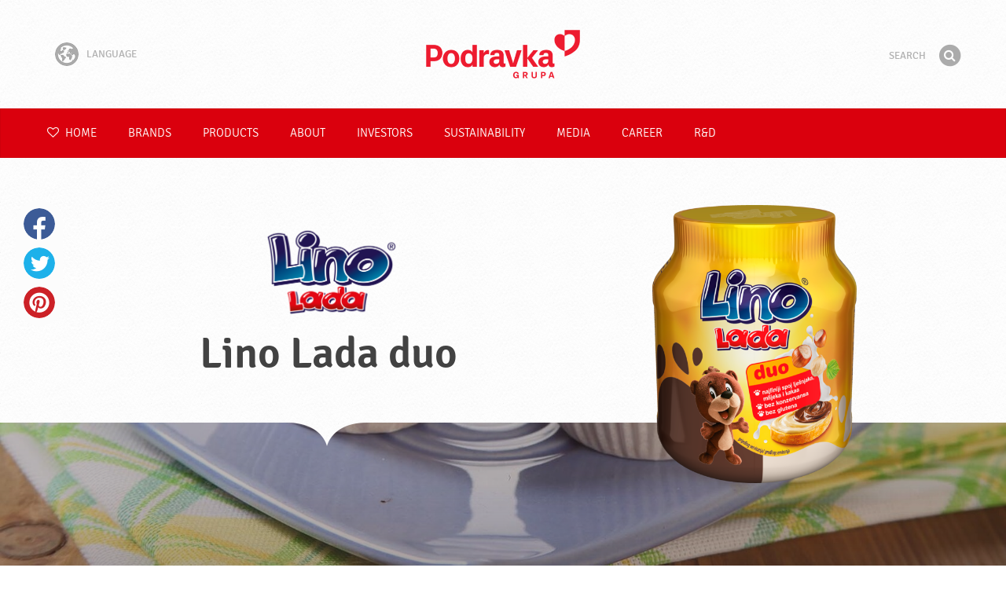

--- FILE ---
content_type: application/javascript
request_url: https://www.podravka.com/js/module/productLoader.js?v=2024120902
body_size: 930
content:
define(['main', 'config', 'waitForImages'], function (main, config) {

    return {

        init : function (args) {

            // upitno riješiti pomoću jscrolla?
            // idealno bi bilo da je url na buttonu

            var ajax_url = config.url;

            $('.js-getRecipes').on('click', function() {

                var btn = $(this),
                    container = $(this).data('ajax-container'),
                    loader = $(container).siblings('.js-loader'),
                    limit = $(this).data('ajax-limit'),
                    offset = $(container).data('items'),
                    partial = $(this).data('ajax-type');

                $.ajax({
                    dataType: "json",
                    url: ajax_url + '?partial=' + partial + '&limit=' + limit + '&offset=' + offset,
                    beforeSend: function() {
                        btn.addClass('u-isHidden');
                        loader.removeClass('u-isHidden');
                    },
                    success: function(data) {

                        // loader.addClass('u-isHidden');

                        offset = offset + limit;

                        // $(container).append(data.html).data('items', offset);

                        $(container).append(data.html).data('items', offset);

                        $('.js-imageHolder').waitForImages(function() {
                            loader.addClass('u-isHidden');
                            $(this).removeClass('js-imageHolder u-isHidden');

                            if ((data.total - data.offset - data.count) > 0) {
                                btn.removeClass('u-isHidden');
                            }

                        });

                    }
                });

            });

            function getProductsByAttribute(attribute_id, attribute_value) {

                /*var btn = $(this),
                    container = $(this).data('ajax-container'),
                    loader = $(container).siblings('.js-loader'),
                    limit = $(this).data('ajax-limit'),
                    offset = $(container).data('items'),
                    partial = $(this).data('ajax-type');*/

                var tabs = $('.js-getProductsTabs'),
                    container = $('.js-listContainer'),
                    loader = $(container).siblings('.js-loader');

                var default_tag = tabs.find('a').first();

                attribute_id = attribute_id ? attribute_id : default_tag.data('attribute-id');
                attribute_value = attribute_value ? attribute_value : default_tag.data('attribute-value');

                $.ajax({
                    dataType: "json",
                    // url: ajax_url + '?partial=products&attributeId=' + attribute_id + '&attributeValueId=' + attribute_value + '&limit=4&ignore_id={{ product.id }}',
                    url: ajax_url + '?partial=products&attributeId=' + attribute_id + '&attributeValueId=' + attribute_value + '&limit=4&ignore_id=' + config.product_id,
                    beforeSend: function() {
                        //btn.addClass('u-isHidden');
                        container.empty();
                        loader.removeClass('u-isHidden');
                    },
                    success: function(data) {

                        //loader.addClass('u-isHidden');

                        $(container).html(data.html);

                        $('.js-imageHolder').waitForImages(function() {
                            loader.addClass('u-isHidden');
                            $(this).removeClass('js-imageHolder u-isHidden');
                        });

                    }

                });

            }

            $('.js-getProductsTabs').on('click', '.js-getProducts', function() {

                var container = $(this).parents('.js-getProductsTabs'),
                    attribute_id = $(this).data('attribute-id'),
                    attribute_value = $(this).data('attribute-value');

                container.find('li').removeClass('is-active');

                $(this).parent().addClass('is-active');

                getProductsByAttribute(attribute_id, attribute_value);

            });

            jQuery(document).ready(function($) {

                if($('.js-getProductsTabs').length) {
                    getProductsByAttribute();
                }

            });

        }

    };

});


--- FILE ---
content_type: application/javascript
request_url: https://www.podravka.com/js/module/nutritiveValues.js?v=2024120902
body_size: 186
content:
define(['main'], function (main) {

    return {

        init : function (args) {
            jQuery('.js-showNutritiveValue').on('click', function(){
                jQuery(this).closest('tr').hide();
                jQuery('.NutritiveValue-row--hidden').show();
            });
        }

    };

});
